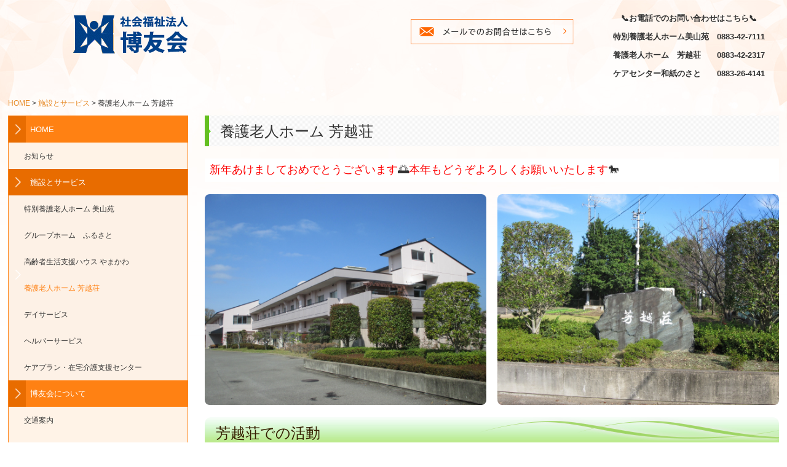

--- FILE ---
content_type: text/html; charset=utf-8
request_url: https://www.hakuyuu.com/houetsusou
body_size: 8358
content:
<!DOCTYPE html><!--[if lt IE 7]>      <html class="no-js lt-ie10 lt-ie9 lt-ie8 lt-ie7"> <![endif]--><!--[if IE 7]>         <html class="no-js lt-ie10 lt-ie9 lt-ie8"> <![endif]--><!--[if IE 8]>         <html class="no-js lt-ie10 lt-ie9"> <![endif]--><!--[if IE 9]>         <html class="no-js lt-ie10"> <![endif]--><!--[if(gt IE 9)|!(IE)]><!--><html class="no-js" lang="ja"><!--<![endif]--><head>
<style>

    .default-font-Gothic {
      font-family: メイリオ, Meiryo, ヒラギノ角ゴ Pro W3, Hiragino Kaku Gothic Pro, Osaka, ＭＳ Ｐゴシック, sans-serif;
    }
    .slider-wrapper.default-font-Gothic .nivo-caption {
      font-family: メイリオ, Meiryo, ヒラギノ角ゴ Pro W3, Hiragino Kaku Gothic Pro, Osaka, ＭＳ Ｐゴシック, sans-serif;
    }
  

    .default-font-MingDynastyBody {
      font-family: ヒラギノ明朝 Pro W6, Hiragino Mincho Pro, HGS明朝E, ＭＳ Ｐ明朝, serif;
    }
    .slider-wrapper.default-font-MingDynastyBody .nivo-caption {
      font-family: ヒラギノ明朝 Pro W6, Hiragino Mincho Pro, HGS明朝E, ＭＳ Ｐ明朝, serif;
    }
  

    .default-font-RoundLetters {
      font-family: Lucida Grande, segoe UI, ヒラギノ丸ゴ ProN W4, Hiragino Maru Gothic Pro, HG丸ゴシックM-PRO, HGMaruGothicMPRO, メイリオ, Meiryo, Verdana, Arial, sans-serif;
    }
    .slider-wrapper.default-font-RoundLetters .nivo-caption {
      font-family: Lucida Grande, segoe UI, ヒラギノ丸ゴ ProN W4, Hiragino Maru Gothic Pro, HG丸ゴシックM-PRO, HGMaruGothicMPRO, メイリオ, Meiryo, Verdana, Arial, sans-serif;
    }
  

    .default-font-SemiCursiveScript {
      font-family: HG行書体, HGP行書体, cursive;
    }
    .slider-wrapper.default-font-SemiCursiveScript .nivo-caption {
      font-family: HG行書体, HGP行書体, cursive;
    }
  

    .default-font-SansSerif {
      font-family: Helvetica Neue, Helvetica, Arial, sans-serif;
    }
    .slider-wrapper.default-font-SansSerif .nivo-caption {
      font-family: Helvetica Neue, Helvetica, Arial, sans-serif;
    }
  

    .default-font-Serif {
      font-family: Times New Roman, Times, serif;
    }
    .slider-wrapper.default-font-Serif .nivo-caption {
      font-family: Times New Roman, Times, serif;
    }
  

    .default-font-Monospace {
      font-family: Courier, monospace;
    }
    .slider-wrapper.default-font-Monospace .nivo-caption {
      font-family: Courier, monospace;
    }
  

    .default-font-Cursive {
      font-family: Zapf Chancery, cursive;
    }
    .slider-wrapper.default-font-Cursive .nivo-caption {
      font-family: Zapf Chancery, cursive;
    }
  
</style>


  <meta charset="utf-8">
  <meta http-equiv="X-UA-Compatible" content="IE=edge,chrome=1">
      

      <link rel='shortcut icon' href='/library/5350da20b4ff560a6e003c33/favicon/5350db16b4ff560a6e003cf9/favicon.ico?v=1635127037669'>
                            	<link rel='apple-touch-icon' href='/library/5350da20b4ff560a6e003c33/favicon/5350db16b4ff560a6e003cf9/webclip.png?v=1635127037669'>

  <title>養護老人ホーム 芳越荘 | 社会福祉法人　博友会</title>
  <meta name="description" content="社会福祉法人博友会は社会の変革と個々のニーズに即応し、 信頼され、安心と安定した生活をしていただける高齢者福祉を創造することを使命としています。">
  <meta name="keywords" content="社会福祉法人博友会,徳島県吉野川市,特別養護老人ホーム,高齢者福祉,デイサービス,ヘルパーサービス">
  <meta name="viewport" content="width=device-width">
  <link id="base-css" rel="stylesheet" href="/design/css/base.css?v=8.4.0">
  
  <link id="common-css" rel="stylesheet" href="/design/css/common.css?v=8.4.0"><link id="ad-css" rel="stylesheet" href="/design/css/ad.css?v=8.4.0">
  <link id="layout-css" rel="stylesheet" href="/design/layoutE/css/layout.css?v=8.4.0">
  <link id='global-navi-A003' rel='stylesheet' href='/design/css/global-navi/global-navi-A003.css'/><link id='footer-027' rel='stylesheet' href='/design/css/footer/footer-027.css'/><link id='heading-A001' rel='stylesheet' href='/design/css/heading/heading-A001.css'/><link id='heading-E009' rel='stylesheet' href='/design/css/heading/heading-E009.css'/><link id='heading-E011' rel='stylesheet' href='/design/css/heading/heading-E011.css'/>
<link rel='stylesheet' id='site-width-superwide-css' href='/design/css/site-width-superwide.css'>
<style id='cms-bg-style' type='text/css'>
div.bg-img {background-image: url(/library/5350da20b4ff560a6e003c33/6176219adc44afe908fa8e45.png);
}
div.sp-bg-img {background-image: url(/library/5350da20b4ff560a6e003c33/6176219adc44afe908fa8e45.png);
}
</style>
<style id='cms-bg-mainvisual-style' type='text/css'>
</style>
<style id='cms-other-style' type='text/css'>
footer {
                      background-color: rgba(255,187,114, 0.5); padding: 20px 1% 10px;
}
div.container, div.layout-max-mainvisual div.container-fluid {
                        background-color: rgba(255,255,255, 0.4); padding: 0 1%;
                      }
</style>
<style id='cms-color-style' type='text/css'>
div.outer { color: #333333; }
div.outer a { color: #e68721; }
div.outer a:hover { color: #999999; }
[data-module-type*=editable] table th { background-color: #ebf8e4; color: #333333; }
[data-module-type*=editable] table td { background-color: #ffffff; color: #333333; }
[data-module-type*=editable] .table-bordered th,
                        [data-module-type*=editable] .table-bordered td { border: 1px solid #d3d3d3; }
                        [data-module-type*=editable] .table-bordered tbody:first-child tr:first-child th,
                        [data-module-type*=editable] .table-bordered tbody:first-child tr:first-child td { border-top: 1px solid #d3d3d3; }
                        [data-module-type*=editable] .table-underline th,
                        [data-module-type*=editable] .table-underline td { border-bottom: 1px solid #d3d3d3; }
[data-module-type*=editable] hr { border-top: 1px solid #e3e3e3; }
[data-module-type*=calendar] table th { color: #ffffff; }[data-module-type*=calendar] table th { background-color: #5E5E5E; }[data-module-type*=calendar] table td:not(:has(.holiday)) { color: #333333; }[data-module-type*=calendar] .calendar-table tbody tr.cl-day-status td .cl-day.holiday { color: #FE3E44; }[data-module-type*=calendar] .calendar-table tbody tr.cl-day-status td .cl-day.sunday { color: #FE3E44; }[data-module-type*=calendar] table.calendar-table thead tr.day-of-week th { border-bottom-color: #cccccc; }[data-module-type*=calendar] table.calendar-table tbody tr.cl-day-status td { border-color: #cccccc; }[data-module-type*=calendar] .ex-column { color: #333333; }[data-module-type*=calendar] .ex-column { background-color: #ffffff; }div#g-translate-wrap { background-color: #ffffff; }
div#g-translate-title { color: #333333; }
ol#breadcrumb li { color: #333333; }
ol#breadcrumb li a { color: #e68721; }
ol#breadcrumb li a:hover { color: #999999; }
</style>
<style id='cms-header-footer-style' type='text/css'>
header div#header-logo a { color: #333333;}
header div#header-logo a:hover { color: #333333;}
header div.area-text-h1 { color: #333333;}
footer [data-module-type=footer-logo] a { color: #333333;}
footer [data-module-type=footer-logo] a:hover { color: #333333;}
footer ul#footer-link-list li a { color: #333333;}
footer ul#footer-link-list li a:hover { color: #03841e;}
footer address#footer-copyright { color: #333333; text-align: right;}
</style>

<link id="print-css" rel="stylesheet" href="/design/css/print.css?v=8.4.0" media="print">
  <script id="base-js" src="/design/js/base.js?v=8.4.0"></script>



      <script type='text/javascript'>
        var T2P_siteKey = 'hakuyuu';
        var T2P_pagePath = 'houetsusou';
        var _snaq = _snaq || [];
        var hostname = location.host
        _snaq.push(['setCollectorUrl', hostname + '/tracker']);
        _snaq.push(['setAppId', 'hakuyuu:houetsusou']);
        _snaq.push(['setCookieDomain', '']);
        _snaq.push(['trackPageView']);

        (function() {
          var sp = document.createElement('script'); sp.type = 'text/javascript'; sp.async = true; sp.defer = true;
          sp.src = '/common/sp.js';
          var s = document.getElementsByTagName('script')[0]; s.parentNode.insertBefore(sp, s);
        })();
        </script>
  


</head>
<body data-font="timezone" data-timezone="ja">



  <div id="g-translate-wrap" class="g-translate-simple clearfix"><div id="container-g-translate" class="g-container" style="display:none;">
                                      <script>
                                        changeClass();
                                        function changeClass() {
                                          var element = document.getElementById("container-g-translate");
                                          var parent = element.parentNode;
                                          parent.className = "g-translate-hidden clearfix";
                                        }
                                      </script>
                                    </div>
  </div>
  

<div id='bg-img' class='bg-img bg-original bg-position-center-top hidden-phone hidden-tablet'><div id='bg-img-color-pat' class='bg-img-color-pat   '></div></div>
<div id='sp-bg-img' class='sp-bg-img sp-bg-position-right bg-hidden-pc' style=''><div id='sp-bg-img-color-pat' class='sp-bg-img-color-pat   '></div></div>



<div id="outer" class="outer">
    <div id="wrapper" class="wrapper">
      <div id="container" class="container container-size-superwide">
        <div class="header-wrap">
          <header >
            <!--▼スマートフォン用メニュー-->
            <div class="visible-phone">
              <div class="navbar">
                <!-- ▼ボタン -->
                <a class="btn btn-navbar " data-toggle="collapse" data-target=".nav-collapse"><img src="/design/images/common/btn-sp-menu.png" alt="MENU"></a>
                <!-- ▲ボタン -->
                <div class="container">
                  <div class="nav-collapse collapse">
                    <nav class="global-nav-side-A003-orange" style="">
                      <ul id="global-nav-s"><li><a href="https://www.hakuyuu.com/page1">HOME</a><ul class="local-nav">
<li><a href="https://www.hakuyuu.com/information">お知らせ</a></li>
</ul>
</li>
<li class="active"><a href="https://www.hakuyuu.com/life">施設とサービス</a><ul class="local-nav">
<li><a href="https://www.hakuyuu.com/bizanen">特別養護老人ホーム 美山苑</a></li>
<li><a href="https://www.hakuyuu.com/furusato">グループホーム　ふるさと</a></li>
<li><a href="https://www.hakuyuu.com/yamakawa">高齢者生活支援ハウス やまかわ</a></li>
<li class="active"><a href="https://www.hakuyuu.com/houetsusou">養護老人ホーム 芳越荘</a></li>
<li><a href="https://www.hakuyuu.com/dayservice">デイサービス</a></li>
<li><a href="https://www.hakuyuu.com/helperservice">ヘルパーサービス</a></li>
<li><a href="https://www.hakuyuu.com/careplan">ケアプラン・在宅介護支援センター</a></li>
</ul>
</li>
<li><a href="https://www.hakuyuu.com/facility">博友会について</a><ul class="local-nav">
<li><a href="https://www.hakuyuu.com/access">交通案内</a></li>
<li><a href="https://www.hakuyuu.com/privacy" target="_blank">個人情報の利用目的</a></li>
<li><a href="https://www.hakuyuu.com/form/hakuyuu/contact">お問合せ</a></li>
</ul>
</li>
<li><a href="https://www.hakuyuu.com/recruit">職員募集</a></li>
<li><a href="https://www.hakuyuu.com/officer">役員名簿</a></li>
<li><a href="https://www.hakuyuu.com/20231019095009">法人設立三十周年記念</a></li>
<li><a href="https://www.hakuyuu.com/20240531164659">美山苑　特殊浴槽入替事業</a></li>
<li><a href="https://www.hakuyuu.com/20240816152201">第15回オールジャパンケアコンテスト</a></li>
</ul>
                    </nav>
                  </div>
                </div>
              </div>
            </div>
            <!--▲スマートフォン用メニュー-->
            <div class="row-fluid">
              <div class="area-text-h1 text-h1-upper" data-role="content-h1-upper"><div class="text-align-h1"></div></div>
              <div class="header-inner clearfix" data-role="header"><div class=" span4" data-module-type="cell"><div class="header-inner-content" data-module-type="header-logo">
    <div class="site-name logo-center" id="header-logo" data-align="center" data-param="社会福祉法人　博友会"><h1><a href="https://www.hakuyuu.com/"><img src="/library/5350da20b4ff560a6e003c33/61760eb53f94620f6b369eb0.png" alt="社会福祉法人　博友会"></a></h1></div>
  </div></div><div class=" span2" data-module-type="cell"></div><div class=" span3" data-module-type="cell"><div class="header-inner-content" data-module-type="image-editable">
  <div data-layout="1">
    <div>
      <a ondragstart="return false;" data-page-id="5350db16b4ff560a6e003cf6" data-heading-id="" href="https://www.hakuyuu.com/form/hakuyuu/contact"><img src="/library/5350da20b4ff560a6e003c33/617a15412de5dbb540a45faf.png" unselectable="on" oncontextmenu="return false;" ondragstart="return false;" onselectstart="return false;" class="image-style-undefined" title="メールでのお問合せはこちら" alt="バナー：メールでのお問合せはこちら"></a>
    </div>
  </div>
</div></div><div class=" span3" data-module-type="cell"><div class="header-inner-content" data-module-type="paragraph-editable"><div data-layout="1">
    <div>
      <p style="text-align: center;"><b><font size="2">📞お電話でのお問い合わせはこちら📞</font></b></p><p style="text-align: center;"><b><font size="2">特別養護老人ホーム美山苑　0883-42-7111</font></b></p><p style="text-align: center;"><b><font size="2">養護老人ホーム　芳越荘　　0883-42-2317</font></b></p><p style="text-align: center;"><b><font size="2">ケアセンター和紙のさと　　0883-26-4141</font></b></p>
    </div>
  </div>
</div></div></div>
              <div class="area-text-h1 text-h1-bottom" data-role="content-h1-bottom"><div class="text-align-h1"></div></div>
            </div>
          </header>
        </div>
        <!-- パンくずリストここから -->
        <div class="row breadcrumb-wrap">
          <div class="span12">
            
    <ol id="breadcrumb" itemscope itemtype="http://schema.org/BreadcrumbList" >
      <li itemprop="itemListElement" itemscope itemtype="http://schema.org/ListItem">
        <a itemprop="item" href=https://www.hakuyuu.com/><span itemprop="name">HOME</span></a>
        <meta itemprop="position" content="1" />
      </li>
      <li itemprop="itemListElement" itemscope itemtype="http://schema.org/ListItem">
        <a itemprop="item" href=https://www.hakuyuu.com/life><span itemprop="name">施設とサービス</span></a>
        <meta itemprop="position" content="2" />
      </li>
      <li itemprop="itemListElement" itemscope="" itemtype="http://schema.org/ListItem">
        <span itemprop="name">養護老人ホーム 芳越荘</span>
        <meta itemprop="position" content="3">
      </li>
    </ol>
  
          </div>
        </div>
        <!-- パンくずリストここまで -->
        <div class="row">
          <div class="span3">
            <nav class="hidden-phone global-nav-side-A003-orange" style="">
              <ul id="global-nav" class="global-nav-side "><li><a href='https://www.hakuyuu.com/page1' >HOME</a><ul class='local-nav'>
<li><a href='https://www.hakuyuu.com/information' >お知らせ</a></li>
</ul>
</li>
<li class='active'><a href='https://www.hakuyuu.com/life' >施設とサービス</a><ul class='local-nav'>
<li><a href='https://www.hakuyuu.com/bizanen' >特別養護老人ホーム 美山苑</a></li>
<li><a href='https://www.hakuyuu.com/furusato' >グループホーム　ふるさと</a></li>
<li><a href='https://www.hakuyuu.com/yamakawa' >高齢者生活支援ハウス やまかわ</a></li>
<li class='active'><a href='https://www.hakuyuu.com/houetsusou' >養護老人ホーム 芳越荘</a></li>
<li><a href='https://www.hakuyuu.com/dayservice' >デイサービス</a></li>
<li><a href='https://www.hakuyuu.com/helperservice' >ヘルパーサービス</a></li>
<li><a href='https://www.hakuyuu.com/careplan' >ケアプラン・在宅介護支援センター</a></li>
</ul>
</li>
<li><a href='https://www.hakuyuu.com/facility' >博友会について</a><ul class='local-nav'>
<li><a href='https://www.hakuyuu.com/access' >交通案内</a></li>
<li><a href='https://www.hakuyuu.com/privacy' target='_blank'>個人情報の利用目的</a></li>
<li><a href='https://www.hakuyuu.com/form/hakuyuu/contact' >お問合せ</a></li>
</ul>
</li>
<li><a href='https://www.hakuyuu.com/recruit' >職員募集</a></li>
<li><a href='https://www.hakuyuu.com/officer' >役員名簿</a></li>
<li><a href='https://www.hakuyuu.com/20231019095009' >法人設立三十周年記念</a></li>
<li><a href='https://www.hakuyuu.com/20240531164659' >美山苑　特殊浴槽入替事業</a></li>
<li><a href='https://www.hakuyuu.com/20240816152201' >第15回オールジャパンケアコンテスト</a></li>
</ul>
            </nav>
            <div id='socialbar' class='off' style='display:none;'><ul id='snsbar'><li class='fb-btn'>
    <div class="fb-like" data-href="https://www.hakuyuu.com/houetsusou" data-width="50" data-layout="button_count" data-show-faces="false" data-send="false"></div>
  </li><li class='tw-btn'>
    <a href="https://twitter.com/share" class="twitter-share-button" data-lang="ja" data-count="none" data-url="https://www.hakuyuu.com/houetsusou">ツイート</a>
  </li></ul>
    <!-- twitter -->
    <script>!function(d,s,id){var js,fjs=d.getElementsByTagName(s)[0],p=/^http:/.test(d.location)?'http':'https';if(!d.getElementById(id)){js=d.createElement(s);js.id=id;js.src=p+'://platform.twitter.com/widgets.js';fjs.parentNode.insertBefore(js,fjs);}}(document, 'script', 'twitter-wjs');</script>

    <!-- facebook -->
    <script>
      var FbResource = {
        fbAppId:"450106218517457",
        fbVersion:"v2.5",
        FBinit:function(){
          FB.init({
            appId:FbResource.fbAppId,
            xfbml:true,
            version:FbResource.fbVersion
          })
        }
      };
      (function(d, s, id) {
        var version = FbResource.fbVersion;
        var appId = FbResource.fbAppId;
        var js, fjs = d.getElementsByTagName(s)[0];
        if (d.getElementById(id)) return;
        js = d.createElement(s); js.id = id;
        js.src = "//connect.facebook.net/ja_JP/sdk.js#xfbml=1&appId="+appId+"&version="+version;
        fjs.parentNode.insertBefore(js, fjs);
      }(document, 'script', 'facebook-jssdk'));
    </script>

    <style>
      ul#snsbar {
        list-style: none;
        margin: 0;
        padding: 0;
      }
      ul#snsbar:after {
        content: " ";
        display: block;
        clear: both;
      }
      ul#snsbar li {
        float: left;
        margin: 0;
        padding: 0;
        margin-right: 10px;
        height: 30px;
      }
      ul#snsbar .pluginCountButton {
        display: none;
      }
      ul#snsbar iframe.twitter-share-button {
        width: 90px !important;
        visibility: visible !important;
        position: static !important;
        height: 20px !important;
      }
    </style>
  </div>
            <div data-role="left-sidebar"><div data-module-type="image-editable">
  <div data-layout="1">
    <div>
      <a ondragstart="return false;" data-page-id="538edb67591839e44f001296" data-heading-id="" href="https://www.hakuyuu.com/activity"><img src="/library/5350da20b4ff560a6e003c33/617a15b7f67b27883f228e82.jpg" unselectable="on" oncontextmenu="return false;" ondragstart="return false;" onselectstart="return false;" class="image-style-undefined" title="地域貢献活動" alt="バナー：地域貢献活動　「ありがとう」の気持ちをお伝えしたい"></a>
    </div>
  </div>
</div><div data-module-type="image-editable">
  <div data-layout="1">
    <div>
      <a ondragstart="return false;" data-page-id="538eda87591839e44f001273" data-heading-id="" href="https://www.hakuyuu.com/town"><img src="/library/5350da20b4ff560a6e003c33/617a15c0e50164c731ab1407.jpg" unselectable="on" oncontextmenu="return false;" ondragstart="return false;" onselectstart="return false;" class="image-style-undefined" title="まち案内" alt="バナー：まち案内　自然と史跡が点在する歴史的に恵まれた環境"></a>
    </div>
  </div>
</div><div data-module-type="movie"><div class="tag"><div class="fluid-width-video-wrapper" style="padding-top: 56.25%;"><iframe width="560" height="315" src="https://www.youtube.com/embed/Ff65qRYEVk8?wmode=transparent" title="YouTube video player" frameborder="0" allow="accelerometer; autoplay; clipboard-write; encrypted-media; gyroscope; picture-in-picture; web-share" allowfullscreen="" id="fitvid418170"></iframe></div></div></div><div data-module-type="image-editable">
  <div data-layout="1">
    <div>
      <a ondragstart="return false;" data-page-id="538eda7223284df603000d78" data-heading-id="" href="https://www.hakuyuu.com/recruit"><img src="/library/5350da20b4ff560a6e003c33/617a15cf5c5d3b81508401f0.jpg" unselectable="on" oncontextmenu="return false;" ondragstart="return false;" onselectstart="return false;" class="image-style-undefined" title="職員募集" alt="バナー：職員募集　就業しながら資格取得を応援します"></a>
    </div>
  </div>
</div><div data-module-type="pwithimg-editable"><div data-layout="c1" data-sp-layout="off" data-aos-duration="750" class=""><div><div class="image-pwithimg-hover"><a ondragstart="return false;" data-page-id="" data-file-download="" target="_blank" href="https://miki-rehabili.jp/"><img src="/library/5350da20b4ff560a6e003c33/65dd3467f2ae8022bb8455fc.gif" class="image-mouseover" unselectable="on" oncontextmenu="return false;" ondragstart="return false;" onselectstart="return false;" title="" alt=""></a></div> <div><p><span style="background-color: rgb(255, 242, 205);">博友会の協力医療機関「三木クリニック様」のご紹介です🌲通所・訪問リハビリや老人保健施設も運営されてますので是非一度ご覧ください✨✨</span></p></div> </div> </div> </div><div data-module-type="image-editable"><div data-layout="1"><div><a ondragstart="return false;" data-page-id="" data-file-download="" target="_blank" href="https://jka-cycle.jp"><img src="/library/5350da20b4ff560a6e003c33/661c802b8ea4562332592d5f.png" unselectable="on" oncontextmenu="return false;" ondragstart="return false;" onselectstart="return false;" class="" title="" alt=""></a></div> </div> </div><div data-module-type="image-editable"><div data-layout="1"><div><a ondragstart="return false;" data-page-id="" data-file-download="" target="_blank" href="https://keirin.jp/pc/top"><img src="/library/5350da20b4ff560a6e003c33/661c809602fa421cdd0a0f75.gif" unselectable="on" oncontextmenu="return false;" ondragstart="return false;" onselectstart="return false;" class="" title="" alt=""></a></div> </div> </div><div data-module-type="image-editable"><div data-layout="1"><div><a ondragstart="return false;" data-page-id="" data-file-download="" target="_blank" href="https://www.hakuyuu.com/20240531164659"><img src="/library/5350da20b4ff560a6e003c33/66a7514d19f5a81bd74f10c8.png" unselectable="on" oncontextmenu="return false;" ondragstart="return false;" onselectstart="return false;" class="" title="" alt=""></a></div> </div> </div><div data-module-type="image-editable"><div data-layout="1"><div><img src="/library/5350da20b4ff560a6e003c33/67490edc5ea1672569a4d283.jpg" unselectable="on" oncontextmenu="return false;" ondragstart="return false;" onselectstart="return false;" class=""></div> </div> </div></div>
          </div>
          <div class="span9">
            
            <div data-role="contents"><div class="row" data-module-type="container"><div class=" span9" data-module-type="cell"><div data-module-type="heading"><h2 class="design-tmpl h2-A001-yellowgreen" data-default-design="cute" data-default-color="orange" data-design-class="h2-cute-orange"><font class="default-font-Gothic" style="">養護老人ホーム 芳越荘</font></h2></div><div data-module-type="table-editable">
<table class="table table-noneborder" id="cms-table-layout" data-layout="3"><tbody><tr><td style="text-align: left;"><span style="font-size: 18px;"><span style="background-color: rgb(255, 255, 255);"><font color="#fe0000">新年あけましておめでとうございます</font>🌅<font color="#fe0000">本年もどうぞよろしくお願いいたします</font>🐎</span></span></td></tr></tbody></table></div></div></div><div class="row" data-module-type="container"><div class=" span9" data-module-type="cell"><div data-module-type="image-editable">
  <div data-layout="2">
    <div>
      <img ondragstart="return false;" onselectstart="return false;" oncontextmenu="return false;" alt="写真：畑仕事のイメージ" src="/library/5350da20b4ff560a6e003c33/62a1849cf70301ff608a4ff8.jpg" unselectable="on" class="image-style-radius" title="">
    </div>
    <div>
      <img ondragstart="return false;" onselectstart="return false;" oncontextmenu="return false;" alt="写真：生け花のイメージ" src="/library/5350da20b4ff560a6e003c33/62a311c0409ebe882d941ab9.jpg" unselectable="on" class="image-style-radius" title="">
    </div>
  </div>
</div></div></div><div class="row" data-module-type="container"><div class=" span9" data-module-type="cell"><div data-module-type="heading"><h2 class="design-tmpl h2-E009-yellowgreen" data-default-design="cute" data-default-color="orange" data-design-class="h2-E009-yellowgreen">芳越荘での活動</h2></div></div></div><div class="row" data-module-type="container"><div class=" span9" data-module-type="cell"><div data-module-type="image-editable"><div data-layout="3" data-sp-layout="off"><div><img ondragstart="return false;" onselectstart="return false;" oncontextmenu="return false;" alt="" src="/library/5350da20b4ff560a6e003c33/6954ae6550e5e370e231ede8.jpg" unselectable="on" class="image-style-circle" title="習字クラブ"></div> <div><img ondragstart="return false;" onselectstart="return false;" oncontextmenu="return false;" alt="写真：生け花のイメージ" src="/library/5350da20b4ff560a6e003c33/6954ac5cd733c0131670ff59.jpg" unselectable="on" class="image-style-circle" title=""></div> <div><img src="/library/5350da20b4ff560a6e003c33/6954ab686ec70c70e959fbfa.jpg" unselectable="on" oncontextmenu="return false;" ondragstart="return false;" onselectstart="return false;" class="image-style-circle" title="" alt=""></div> </div> </div><div data-module-type="table-editable">
<table class="table table-noneborder" id="cms-table-layout" data-layout="3"><tbody><tr><td style="text-align: left; background-color: rgb(255, 255, 255);">　<font size="4">　　　　　習字クラブ　　　　　　　　　　　　　　生花クラブ　　　　　　　　　　　　　　クリスマス</font></td></tr></tbody></table></div><div data-module-type="image-editable"><div data-layout="3" data-sp-layout="off"><div><img ondragstart="return false;" onselectstart="return false;" oncontextmenu="return false;" alt="" src="/library/5350da20b4ff560a6e003c33/6954ad2250e5e370e231eda4.jpg" unselectable="on" class="image-style-circle" title="習字クラブ"></div> <div><img ondragstart="return false;" onselectstart="return false;" oncontextmenu="return false;" alt="写真：生け花のイメージ" src="/library/5350da20b4ff560a6e003c33/6954ad0b50e5e370e231ed9c.jpg" unselectable="on" class="image-style-circle" title=""></div> <div><img src="/library/5350da20b4ff560a6e003c33/6954ad62e4dcb60c091bf513.jpg" unselectable="on" oncontextmenu="return false;" ondragstart="return false;" onselectstart="return false;" class="image-style-circle" title="" alt=""></div> </div> </div><div data-module-type="table-editable">
<table class="table table-noneborder" id="cms-table-layout" data-layout="3"><tbody><tr><td style="text-align: center; background-color: rgb(255, 255, 255);"><span style="font-size: 18px;">おでんの日</span></td></tr></tbody></table></div></div></div><div class="row" data-module-type="container"><div class=" span9" data-module-type="cell"><div data-module-type="image-editable"><div data-layout="3" data-sp-layout="off"><div><img ondragstart="return false;" onselectstart="return false;" oncontextmenu="return false;" alt="" src="/library/5350da20b4ff560a6e003c33/6954ab8a3dbcfc4f43c3794e.jpg" unselectable="on" class="image-style-circle" title="習字クラブ"></div> <div><img ondragstart="return false;" onselectstart="return false;" oncontextmenu="return false;" alt="写真：生け花のイメージ" src="/library/5350da20b4ff560a6e003c33/6954aa39a90d504f4a23a9ec.jpg" unselectable="on" class="image-style-circle" title=""></div> <div><img src="/library/5350da20b4ff560a6e003c33/6954aa62aa307c0c3ef25bce.jpg" unselectable="on" oncontextmenu="return false;" ondragstart="return false;" onselectstart="return false;" class="image-style-circle" title="" alt=""></div> </div> </div><div data-module-type="table-editable">
<table class="table table-noneborder" id="cms-table-layout" data-layout="3"><tbody><tr><td style="text-align: center; background-color: rgb(255, 255, 255);"><span style="font-size: 18px;">クリスマスケーキ</span></td></tr></tbody></table></div><div data-module-type="table-editable">
<table class="table table-noneborder" id="cms-table-layout" data-layout="3"><tbody><tr><td style="text-align: center; background-color: rgb(254, 217, 102);"><font size="4"><b style="">芳越荘ご利用等につきましては、お気軽にご</b><b style=""><font style="line-height: 20px;">相談ください。</font></b></font><br></td></tr></tbody></table></div></div></div><div class="row" data-module-type="container"><div class=" span5" data-module-type="cell"><div data-module-type="heading"><h2 class="design-tmpl h2-cute-pink" data-default-design="cute" data-default-color="orange" data-design-class="h4-cute-yellow">１月の予定</h2></div><div data-module-type="table-editable">
<table class="table table-underline" id="cms-table-layout" data-layout="3"><tbody><tr><td style="text-align: right; background-color: rgb(255, 255, 255);"><font size="4">１日</font></td><td style="background-color: rgb(255, 255, 255);"><font size="4">　元旦<br></font></td></tr><tr><td style="text-align: right; background-color: rgb(255, 255, 255);"><font size="4">６日</font></td><td style="background-color: rgb(255, 255, 255);"><font size="4">　習字クラブ<br>　買い物代行</font></td></tr><tr><td style="text-align: right; background-color: rgb(255, 255, 255);"><font size="4">８日</font></td><td style="background-color: rgb(255, 255, 255);"><font size="4">　新年会<br></font></td></tr><tr><td style="text-align: right; background-color: rgb(255, 255, 255);"><font size="4">９日</font></td><td style="background-color: rgb(255, 255, 255);"><font size="4">　スカットボール大会<br></font></td></tr><tr><td style="text-align: right; background-color: rgb(255, 255, 255);"><font size="4">１３日</font></td><td><font size="4">　買い物代行</font></td></tr><tr><td style="text-align: right; background-color: rgb(255, 255, 255);"><font size="4">１４日</font></td><td><font size="4">　生花クラブ<br></font></td></tr><tr><td style="text-align: right; background-color: rgb(255, 255, 255);"><font size="4">１５日</font></td><td><font size="4">　誕生会<br></font></td></tr><tr><td style="text-align: right; background-color: rgb(255, 255, 255);"><font size="4">１９日</font></td><td><font size="4">　散髪（理容師来荘）<br></font></td></tr><tr><td style="text-align: right;"><font size="4">２２日</font></td><td><font size="4">　ぜんざいの日</font></td></tr><tr><td style="text-align: right;"><font size="4">２５日</font></td><td><font size="4">　おたのしみ献立</font></td></tr><tr><td style="text-align: right;"><font size="4">２６日</font></td><td><font size="4">　散髪（理容師来荘）</font></td></tr></tbody></table></div></div><div class=" span4" data-module-type="cell"><div data-module-type="table-editable">
<table class="table table-noneborder" id="cms-table-layout" data-layout="3"><tbody><tr><td style="text-align: center; background-color: rgb(255, 255, 255);"><br></td></tr></tbody></table></div><div data-module-type="image-editable"><div data-layout="1"><div class="image-style-circle-block"><img ondragstart="return false;" onselectstart="return false;" oncontextmenu="return false;" alt="写真：畑仕事のイメージ" src="/library/5350da20b4ff560a6e003c33/6954adb213ab924d36111d09.jpg" unselectable="on" class="image-style-circle" title=""></div> </div> </div><div data-module-type="table-editable">
<table class="table table-noneborder" id="cms-table-layout" data-layout="3"><tbody><tr><td style="text-align: center; background-color: rgb(255, 255, 255);"><font size="3">１２月誕生会　祝膳</font></td></tr></tbody></table></div></div></div><div class="row" data-module-type="container"><div class=" span9" data-module-type="cell"><div data-module-type="pwithimg-editable"><div data-layout="l2" data-sp-layout="off"><div><img src="/library/5350da20b4ff560a6e003c33/681dcfc4ea64ff09ce1bde31.jpg" unselectable="on" oncontextmenu="return false;" ondragstart="return false;" onselectstart="return false;" class="image-style-radius" title="" alt=""><div><p><font size="3"><br></font></p><p><font size="3"><br></font></p><p><span style="font-size: 16px;">　</span><font size="3">胡蝶蘭愛好会（事務所職員）</font></p><p><br></p></div> </div><div><div class="image-pwithimg-hover"><img src="/library/5350da20b4ff560a6e003c33/681dcdf81f63e44e956091da.jpg" class="image-mouseover" unselectable="on" oncontextmenu="return false;" ondragstart="return false;" onselectstart="return false;"></div> <div><p><br></p></div> </div></div> </div></div></div><div class="row" data-module-type="container"><div class=" span9" data-module-type="cell"><div data-module-type="heading"><h2 class="design-tmpl h2-E009-orange" data-default-design="cute" data-default-color="orange">運営規定</h2></div></div></div><div class="row" data-module-type="container"><div class=" span3" data-module-type="cell"><div data-module-type="image-editable"><div data-layout="1"><div><a ondragstart="return false;" data-page-id="" data-file-download="pdf" target="_blank" href="/library/5350da20b4ff560a6e003c33/6916a0a1af5abe0388d46ea1.pdf"><img src="/library/5350da20b4ff560a6e003c33/690aff2a9bfa0e0c713fde4a.jpg" unselectable="on" oncontextmenu="return false;" ondragstart="return false;" onselectstart="return false;" class="" title="" alt=""></a></div> </div> </div></div><div class=" span6" data-module-type="cell"></div></div></div>
          </div>
        </div>
        <footer>
          <div data-role="footer"><div class="row-fluid" data-module-type="container"><div class=" span12" data-module-type="cell"><div data-module-type="html-editable">
  <div class="tag"><p style="text-align: center;"><a href="#outer"><img src="/library/5350da20b4ff560a6e003c33/61760dd0e0fa8675731e46c2.png" alt="ページトップへ戻る" unselectable="on" oncontextmenu="return false;" ondragstart="return false;" onselectstart="return false;"></a></p></div>
</div></div></div><div class="row-fluid" data-module-type="container"><div class=" span1" data-module-type="cell"></div><div class=" span3" data-module-type="cell"><div data-module-type="footer-logo" data-param="社会福祉法人　博友会"><div class="footer" data-align="left" style="text-align: left;" data-param="社会福祉法人　博友会"><a href="https://www.hakuyuu.com/"><img src="/library/5350da20b4ff560a6e003c33/61760eb53f94620f6b369eb0.png" alt="社会福祉法人　博友会"></a></div></div><div data-module-type="paragraph-editable">
  <div data-layout="1">
    <div>
      <p>
      〒779-3407　徳島県吉野川市山川町祗園51</p><p><span class="tel-link" href="tel:0883427111" data-tel="0883427111" style="background-color: initial;">TEL 0883-42-7111　FAX 0883-42-6655</span></p><p><span style="background-color: initial;">代表Mail&nbsp; &nbsp;hakuyuu@dream.ocn.ne.jp</span></p>
    </div>
  </div>
</div></div><div class=" span1" data-module-type="cell"></div><div class=" span3" data-module-type="cell"><div data-module-type="image-editable">
  <div data-layout="1">
    <div>
      <a ondragstart="return false;" data-page-id="5350db16b4ff560a6e003cf6" data-heading-id="" href="https://www.hakuyuu.com/form/hakuyuu/contact"><img src="/library/5350da20b4ff560a6e003c33/617a15412de5dbb540a45faf.png" unselectable="on" oncontextmenu="return false;" ondragstart="return false;" onselectstart="return false;" class="image-style-undefined" title="メールでのお問合せはこちら" alt="バナー：メールでのお問合せはこちら"></a>
    </div>
  </div>
</div></div><div class=" span3" data-module-type="cell"><div data-module-type="image-editable">
  <div data-layout="1">
    <div>
      <span class="tel-link" href="tel:0883427111" data-tel="0883427111"><img src="/library/5350da20b4ff560a6e003c33/617a15430ffa575f368493b3.png" unselectable="on" oncontextmenu="return false;" ondragstart="return false;" onselectstart="return false;" class="image-style-undefined" alt="お電話でのお問合せはこちら　TEL0883-42-7111（代）" title="お電話でのお問合せはこちら"></span>
    </div>
  </div>
</div></div><div class=" span1" data-module-type="cell"></div></div><div class="row-fluid" data-module-type="container"><div class=" span1" data-module-type="cell"></div><div class=" span11" data-module-type="cell"><div data-module-type="footer-pagelink"><ul id="footer-link-list" class="hidden-phone footer-link-027-green"><li><a href="https://www.hakuyuu.com/page1">HOME</a></li><li><a href="https://www.hakuyuu.com/life">施設とサービス</a></li><li><a href="https://www.hakuyuu.com/facility">博友会について</a></li><li><a href="https://www.hakuyuu.com/recruit">職員募集</a></li><li><a href="https://www.hakuyuu.com/officer">役員名簿</a></li><li><a href="https://www.hakuyuu.com/20231019095009">法人設立三十周年記念</a></li><li><a href="https://www.hakuyuu.com/20240531164659">美山苑　特殊浴槽入替事業</a></li><li><a href="https://www.hakuyuu.com/20240816152201">第15回オールジャパンケアコンテスト</a></li></ul></div></div></div></div>
          <address id="footer-copyright">Copyright (c) 2014 - 2026 社会福祉法人　博友会 All Rights Reserved.</address>
        
</footer>
      </div>
    </div>
  
</div>



<script src="/common/js/jquery.lazyload.min.js"></script>
<script>
$(function() {
  $("img.lazy", "[data-role=main-visual]").lazyload({
    effect: "fadeIn",
    threshold: 200
  });
  $("img.lazy", "[data-role=contents]").lazyload({
    effect: "fadeIn",
    threshold: 200
  });
  $("img.lazy", "[data-role$=sidebar]").lazyload({
    effect: "fadeIn",
    threshold: 200
  });
  $("img.lazy", "[data-role=footer]").lazyload({
    effect: "fadeIn",
    threshold: 200
  });
});
</script>
<script src='https://www.youtube.com/iframe_api'></script>




</body></html>